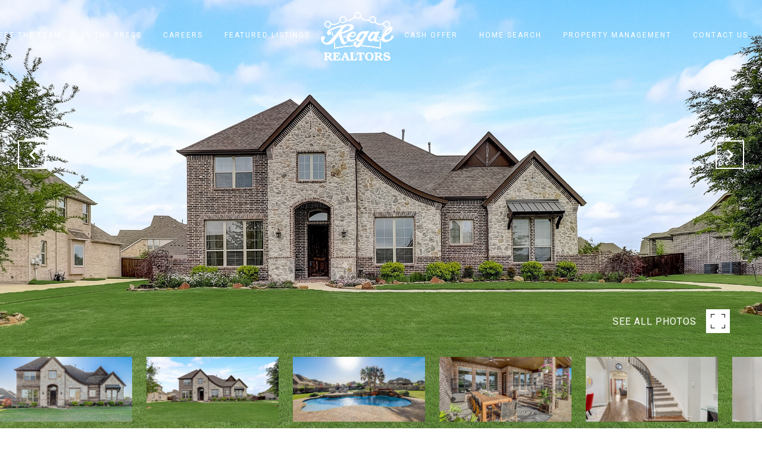

--- FILE ---
content_type: text/html; charset=utf-8
request_url: https://bss.luxurypresence.com/buttons/googleOneTap?companyId=6c4f633c-d3bb-4eac-838c-27cad2051287&websiteId=8eae80f0-704d-41f8-924d-27c5d588dade&pageId=5b11cff2-f41b-4119-8907-256aa9f5e990&sourceUrl=https%3A%2F%2Fregalrealtors.com%2Fproperties%2F392-mitchell-drive-sunnyvale-tx-us-75183-20519763&pageMeta=%7B%22sourceResource%22%3A%22properties%22%2C%22pageElementId%22%3A%22d0a567f9-2e1a-4841-8ba5-7622412070d4%22%2C%22pageQueryVariables%22%3A%7B%22property%22%3A%7B%22id%22%3A%22d0a567f9-2e1a-4841-8ba5-7622412070d4%22%7D%2C%22properties%22%3A%7B%22relatedNeighborhoodPropertyId%22%3A%22d0a567f9-2e1a-4841-8ba5-7622412070d4%22%2C%22sort%22%3A%22salesPrice%22%7D%2C%22neighborhood%22%3A%7B%7D%2C%22pressReleases%22%3A%7B%22propertyId%22%3A%22d0a567f9-2e1a-4841-8ba5-7622412070d4%22%7D%7D%7D
body_size: 2869
content:
<style>
  html, body {margin: 0; padding: 0;}
</style>
<script src="https://accounts.google.com/gsi/client" async defer></script>
<script>
const parseURL = (url) => {
    const a = document.createElement('a');
    a.href = url;
    return a.origin;
}

const login = (token, provider, source)  => {
  const origin = (window.location != window.parent.location)
    ? parseURL(document.referrer)
    : window.location.origin;  
  const xhr = new XMLHttpRequest();
  xhr.responseType = 'json';
  xhr.onreadystatechange = function() {
    if (xhr.readyState === 4) {
      const response = xhr.response;
      const msg = {
        event: response.status,
        provider: provider,
        source: source,
        token: token
      }
      window.parent.postMessage(msg, origin);
    }
  }
  xhr.withCredentials = true;
  xhr.open('POST', `${origin}/api/v1/auth/login`, true);
  xhr.setRequestHeader("Content-Type", "application/json;charset=UTF-8");
  xhr.send(JSON.stringify({
    token,
    provider,
    source,
    websiteId: '8eae80f0-704d-41f8-924d-27c5d588dade',
    companyId: '6c4f633c-d3bb-4eac-838c-27cad2051287',
    pageId: '5b11cff2-f41b-4119-8907-256aa9f5e990',
    sourceUrl: 'https://regalrealtors.com/properties/392-mitchell-drive-sunnyvale-tx-us-75183-20519763',
    pageMeta: '{"sourceResource":"properties","pageElementId":"d0a567f9-2e1a-4841-8ba5-7622412070d4","pageQueryVariables":{"property":{"id":"d0a567f9-2e1a-4841-8ba5-7622412070d4"},"properties":{"relatedNeighborhoodPropertyId":"d0a567f9-2e1a-4841-8ba5-7622412070d4","sort":"salesPrice"},"neighborhood":{},"pressReleases":{"propertyId":"d0a567f9-2e1a-4841-8ba5-7622412070d4"}}}',
    utm: '',
    referrer: ''
  }));
}

function getExpirationCookie(expiresInMiliseconds) {
  const tomorrow  = new Date(Date.now() + expiresInMiliseconds); // The Date object returns today's timestamp
  return `regalrealtors.com-SID=true; expires=${tomorrow.toUTCString()}; path=/; Secure; SameSite=None`;
}

function handleCredentialResponse(response) {
  document.cookie = getExpirationCookie(24 * 60 * 60 * 1000); // 1 day
  login(response.credential, 'GOOGLE', 'GOOGLE_SIGN_ON');
}

function handleClose() {
  const msg = {
    event: 'cancel',
    provider: 'GOOGLE',
    source: 'GOOGLE_SIGN_ON'
  }
  const origin = (window.location != window.parent.location)
    ? parseURL(document.referrer)
    : window.location.origin;
  window.parent.postMessage(msg, origin);
  document.cookie = getExpirationCookie(2 * 60 * 60 * 1000); // 2 hours
}

</script>
<div id="g_id_onload"
  data-client_id="673515100752-7s6f6j0qab4skl22cjpp7eirb2rjmfcg.apps.googleusercontent.com"
  data-callback="handleCredentialResponse"
  data-intermediate_iframe_close_callback="handleClose"
  data-state_cookie_domain = "regalrealtors.com"
  data-allowed_parent_origin="https://regalrealtors.com"
  data-skip_prompt_cookie="regalrealtors.com-SID"
  data-cancel_on_tap_outside="false"
></div>